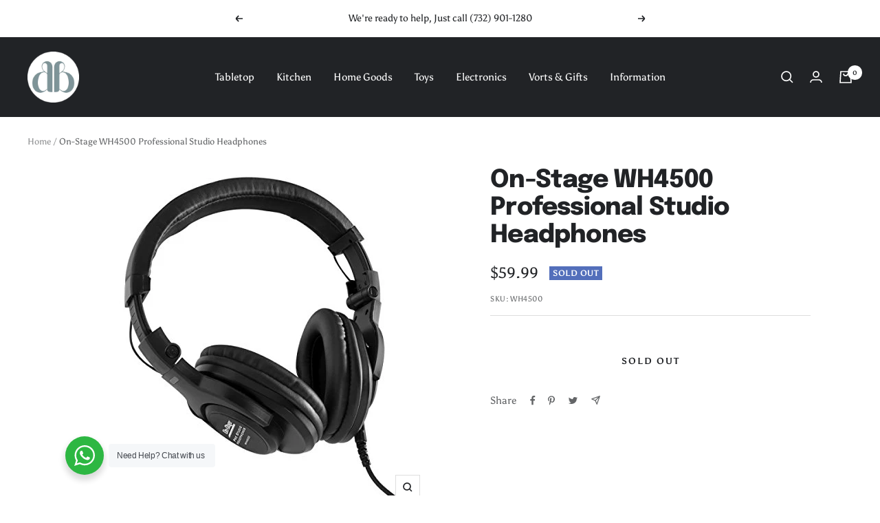

--- FILE ---
content_type: text/javascript; charset=utf-8
request_url: https://www.dbstoreonline.net/products/on-stage-wh4500-professional-studio-headphones.js
body_size: 322
content:
{"id":5180966207622,"title":"On-Stage WH4500 Professional Studio Headphones","handle":"on-stage-wh4500-professional-studio-headphones","description":"","published_at":"2022-08-30T03:08:09-04:00","created_at":"2020-11-02T12:40:27-05:00","vendor":"The Music People Inc.","type":"Electronics - Earphones","tags":[],"price":5999,"price_min":5999,"price_max":5999,"available":false,"price_varies":false,"compare_at_price":0,"compare_at_price_min":0,"compare_at_price_max":0,"compare_at_price_varies":false,"variants":[{"id":34870035644550,"title":"Default Title","option1":"Default Title","option2":null,"option3":null,"sku":"WH4500","requires_shipping":true,"taxable":true,"featured_image":null,"available":false,"name":"On-Stage WH4500 Professional Studio Headphones","public_title":null,"options":["Default Title"],"price":5999,"weight":659,"compare_at_price":0,"inventory_management":"shopify","barcode":"659814129706","requires_selling_plan":false,"selling_plan_allocations":[]}],"images":["\/\/cdn.shopify.com\/s\/files\/1\/0066\/3280\/0367\/products\/b53ec0cb-1839-479f-ac51-ead707e6ebfc_1bca7b78-3c2c-4401-9c8d-75dbfaee3f7f.jpg?v=1661857696"],"featured_image":"\/\/cdn.shopify.com\/s\/files\/1\/0066\/3280\/0367\/products\/b53ec0cb-1839-479f-ac51-ead707e6ebfc_1bca7b78-3c2c-4401-9c8d-75dbfaee3f7f.jpg?v=1661857696","options":[{"name":"Title","position":1,"values":["Default Title"]}],"url":"\/products\/on-stage-wh4500-professional-studio-headphones","media":[{"alt":null,"id":22950536249478,"position":1,"preview_image":{"aspect_ratio":1.0,"height":500,"width":500,"src":"https:\/\/cdn.shopify.com\/s\/files\/1\/0066\/3280\/0367\/products\/b53ec0cb-1839-479f-ac51-ead707e6ebfc_1bca7b78-3c2c-4401-9c8d-75dbfaee3f7f.jpg?v=1661857696"},"aspect_ratio":1.0,"height":500,"media_type":"image","src":"https:\/\/cdn.shopify.com\/s\/files\/1\/0066\/3280\/0367\/products\/b53ec0cb-1839-479f-ac51-ead707e6ebfc_1bca7b78-3c2c-4401-9c8d-75dbfaee3f7f.jpg?v=1661857696","width":500}],"requires_selling_plan":false,"selling_plan_groups":[]}

--- FILE ---
content_type: text/plain; charset=utf-8
request_url: https://d-ipv6.mmapiws.com/ant_squire
body_size: 154
content:
dbstoreonline.net;019bd355-b8a4-75c6-9064-babac9680592:1f7ad131833126b2e7d44a3956ffed2f7e55f367